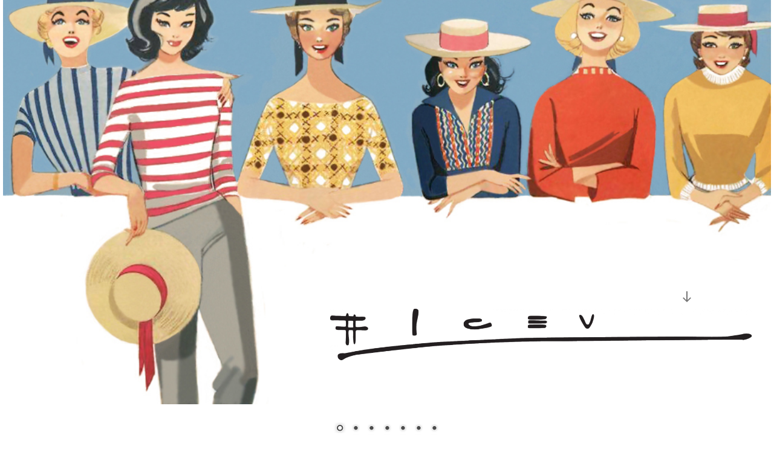

--- FILE ---
content_type: text/css
request_url: http://www.alceupenna.com/wp-content/themes/alceu/style.css?ver=1.0.0
body_size: 293
content:
/*
 Theme Name:   Alceu
 Theme URI:    http://kobkob.org/alceu/
 Description:  Twenty Seventeen Child Theme
 Author:       Monsenhor
 Author URI:   http://kobkob,org
 Template:     twentyseventeen
 Version:      1.0.0
 License:      GNU General Public License v2 or later
 License URI:  http://www.gnu.org/licenses/gpl-2.0.html
 Tags:         light, dark, two-columns, right-sidebar, responsive-layout, accessibility-ready
 Text Domain:  alceu
*/


--- FILE ---
content_type: text/css
request_url: http://www.alceupenna.com/wp-content/themes/alceu/style.css?ver=4.8.25
body_size: 293
content:
/*
 Theme Name:   Alceu
 Theme URI:    http://kobkob.org/alceu/
 Description:  Twenty Seventeen Child Theme
 Author:       Monsenhor
 Author URI:   http://kobkob,org
 Template:     twentyseventeen
 Version:      1.0.0
 License:      GNU General Public License v2 or later
 License URI:  http://www.gnu.org/licenses/gpl-2.0.html
 Tags:         light, dark, two-columns, right-sidebar, responsive-layout, accessibility-ready
 Text Domain:  alceu
*/


--- FILE ---
content_type: text/css
request_url: http://www.alceupenna.com/wp-content/uploads/hm_custom_css_js/custom.css?ver=1591736521
body_size: 2432
content:
.woocommerce{margin-top:116px}.norm_row.sfsi_wDiv{width:320px!important}.logo-apoiador{height:100px;padding-right:50px;width:initial}#alceu-search-form form:before{position:absolute;top:6px;left:5px;z-index:20;font:400 20px/1 dashicons!important;content:"\f179";speak:none;-webkit-font-smoothing:antialiased;-moz-osx-font-smoothing:grayscale}#alceu-search-form #searchsubmit{display:none}#alceu-search-form input#s{padding-left:36px;border:none;width:60px}#alceu-search-form input#s:focus{border:#060606 solid 1px;width:200px}.alceu-search-form-wrap.hidden{display:none}.site-footer .widget-column.footer-widget-2{float:right;width:36%}.site-footer .wrap{padding-bottom:1em;padding-top:1em}footer#colophon{background-image:url(http://www.alceupenna.com//wp-content/uploads/2017/06/footer_bg.png);background-size:contain;max-height:143px;min-width:initial}aside.widget-area{background:url(http://www.alceupenna.com//wp-content/uploads/2017/07/cropped-assin-Alceu-marca-1-300x37.png);background-repeat:no-repeat;background-size:400px;background-position:252px 63px;min-width:910px;padding-bottom:initial!important;padding-top:initial!important;font-size:18px;font-weight:600}body#tinymce{max-width:1024px}div.entry-meta{display:none}span.author{display:none}.page-id-334 a.title,.page-id-1388 a.title,.page-id-379 a.title{font-weight:600;font-size:22px}.page-id-334 span.autor,.page-id-1388 span.autor,.page-id-379 span.autor{font-weight:600;font-size:18px}.page-id-334 span.subtitulo,.page-id-1388 span.subtitulo,.page-id-379 span.subtitulo{font-style:italic}img.attachment-thumbnail.size-thumbnail.wp-post-image{width:320px}.event{margin-top:71px;float:left}.home div#primary{padding-top:50px}.home .home-top{margin-top:100px}.home #main{display:none}.ui-widget-overlay{background:#383838 url(images/ui-bg_flat_0_aaaaaa_40x100.png) 80% 80% repeat-x;opacity:.8;filter:Alpha(Opacity=80)}.ui-dialog .ui-dialog-title{float:left;margin:.1em 0;white-space:nowrap;width:90%;overflow:hidden;text-overflow:ellipsis;font-family:"Libre Franklin","Helvetica Neue",helvetica,arial,sans-serif;font-size:22px;font-weight:normal}.ui-dialog-titlebar.ui-widget-header.ui-corner-all.ui-helper-clearfix.ui-draggable-handle{border:none;background:none}.ui-dialog.ui-widget.ui-widget-content.ui-corner-all.ui-front.ui-draggable.ui-resizable{border:none}button.ui-button.ui-widget.ui-state-default.ui-corner-all.ui-button-icon-only.ui-dialog-titlebar-close{background:none;border:none}.theme-default .nivo-directionNav a{display:block;width:30px;height:30px;background:url(/wp-content/themes/alceu/themes/dark/arrows.png) no-repeat;text-indent:-9999px;border:0;opacity:0;-webkit-transition:all 200ms ease-in-out;-moz-transition:all 200ms ease-in-out;-o-transition:all 200ms ease-in-out;transition:all 200ms ease-in-out}#slide-wraper{background:#fff;width:100%;height:100%}.site-header{background-color:initial!important;position:relative}.theme-default .nivoSlider{position:relative;background:initial!important;margin-bottom:10px;-webkit-box-shadow:initial!important;-moz-box-shadow:initial!important;box-shadow:initial!important}.navigation-top{border-top:initial}#masthead .navigation-top .wrap{max-width:initial;width:100%;padding-top:0}.site-navigation-fixed.navigation-top{top:0;max-width:1024px;margin:auto;border:none}.admin-bar .site-navigation-fixed.navigation-top{top:32px;max-width:1024px;margin:auto}#page{overflow:visible;max-width:1024px;margin:auto}.same-height{min-height:400px}.twentyseventeen-front-page .site-content{padding:6em 0 0!important}p.link-more{margin-top:12px}body.home #main>h1{display:none}body.single-post .single-post:not(.has-sidebar) #primary,.page.page-one-column:not(.twentyseventeen-front-page) #primary,.archive.page-one-column:not(.has-sidebar) .page-header,.archive.page-one-column:not(.has-sidebar) #primary{margin-left:auto;margin-right:auto;max-width:1024px}.single-featured-image-header{background-color:#fafafa;border-bottom:1px solid #eee;margin-top:72px!important}.single-post .site-content .wrap{margin-left:0}li.listing-item{margin:20px;list-style:none;padding-left:20px;float:left}li.listing-item img{height:auto;max-width:100%;float:left;margin:0 20px}.site-content-contain{background-color:#fff;position:relative;margin-top:53px}.admin-bar .site-content-contain{background-color:#fff;position:relative;margin-top:initial}.admin-bar div#alceu-branding{position:absolute;top:0;z-index:1;left:423px;background:#fff;width:100%;padding-top:152px;padding-left:2px}div#alceu-branding{position:absolute;top:0;z-index:1;left:423px;background:#fff;width:100%;padding-top:176px;padding-left:2px}.page-content{margin-top:50px}.page-wrap{margin-top:36px}div#menu-back{position:fixed;width:100%;height:80px;background:#fff;top:0;z-index:5}div#frame-left{position:relative;width:420px;float:left;margin-right:14px}div#frame-right{position:relative;float:right;width:200px;margin-top:-119px}div#apoiadores{float:left;clear:both}.over-text{position:absolute;top:0;left:10px;width:60%;font-size:12px;text-align:justify;padding:12px}.over-foot-text{position:absolute;bottom:8px;left:30%;width:70%;font-size:17px;text-align:justify;color:#484848;padding:12px;text-shadow:1px 2px #eaeaea}.center-text{max-width:33%;float:left;padding:12px;padding-top:92px;text-align:justify}h1:first-child,h2:first-child,h3:first-child,h4:first-child,h5:first-child,h6:first-child{padding-top:100px;padding-left:20px}div#gal-1{display:none}.gal-moda,.gal-fantasias,.gal-ilustracoes{cursor:pointer}.slideshowlink{display:none}img.top-left{width:335px;margin-top:-62px}img.top-center{width:220px;margin-top:90px}p.text-side{float:left}div.bottom-left{position:relative;float:left;clear:both;min-width:300px}div.bottom-center{position:relative;float:left;min-width:300px}div.bottom-right{position:relative;float:left;min-width:300px}p.gal-cap{position:absolute;bottom:32px;width:90%;margin:auto;font-size:25px;text-align:center}div#gal-page{position:relative;margin:auto;width:95%;margin-top:86px}@media screen and (min-width:768px){.alceu-search-form-wrap{position:fixed;right:0;top:34px;z-index:9}div.wrap.home .menu-menu-1-container{display:none}#masthead .wrap{top:0;z-index:5;position:fixed}#masthead .wrap.home{top:450px}div#alceu-branding.home{top:450px}img.custom-logo{max-width:initial!important;max-height:initial!important;width:80%;margin-top:70px;margin-left:290px}.home img.custom-logo{margin-left:370px}#masthead .site-navigation-fixed .wrap{position:fixed}#masthead .navigation-top .wrap{max-width:initial;width:100%}li.menu-item{background-image:url(http://www.alceupenna.com//wp-content/uploads/2017/03/traco.png);background-repeat:no-repeat;background-position-y:49px;background-position-x:26px;background-size:78px 11px;font-size:21px}.site-header .site-navigation-fixed .menu-scroll-down{display:initial;margin-top:15px;position:absolute;left:985px}a.go-content{font-size:31px}.the-slider.theme-default{margin-top:-45px;margin-left:5px;margin-right:5px}.single-featured-image-header{background-color:#fff;border-bottom:initial;width:100%;padding-top:30px;padding-bottom:30px}.single-featured-image-header img{display:block;margin:auto;width:88%}div#content.site-content .wrap{margin-top:80px}}@media screen and (max-width:767px){nav#site-navigation{position:fixed;top:5px;right:10px;z-index:5}span.customize-partial-edit-shortcut.customize-partial-edit-shortcut-custom_logo button.customize-partial-edit-shortcut-button{position:absolute;top:200px;left:800px;z-index:9999999999999}

--- FILE ---
content_type: application/javascript
request_url: http://www.alceupenna.com/wp-content/uploads/hm_custom_css_js/custom.js?ver=1512675648
body_size: 968
content:
jQuery(function($){console.log("Begin Alceu ...");setTimeout(function(){reformatScreen()},2000);setTimeout(function(){reformatScreen()},4000);setTimeout(function(){reformatScreen()},8000);$(window).resize(function(){reformatScreen()});var scrolled=0;var $body=$("body"),isFrontPage=$body.hasClass('twentyseventeen-front-page')||$body.hasClass('home blog'),hashContent=location.hash=="#content",$menuScrollDown=$body.find('.menu-scroll-down');if(isFrontPage){if(hashContent){console.log("Front Page content!!!");$("div#primary").css("padding-top",0);$menuScrollDown.hide();$("#slide-wraper").detach();$("div#menu-back").show();$(".alceu-search-form-wrap").removeClass("hidden");$("#main").show()}else{$("#masthead .wrap").addClass("home");$("div#alceu-branding").addClass("home");$("div#menu-back").hide()}}else{$(".alceu-search-form-wrap").removeClass("hidden")}
if($menuScrollDown.length){$menuScrollDown.click(function(e){e.preventDefault;$menuScrollDown.hide();$("div#menu-back").show();$("#masthead .wrap").removeClass("home");$("#slide-wraper").detach();$("#masthead .wrap").css("top","5px");scrolled=1;$(".alceu-search-form-wrap").removeClass("hidden");$("#main").show();console.log("Scrolled!!!!")})}
$(window).scroll(function(event){var scroll=$(window).scrollTop();$menuScrollDown.hide();$("div#menu-back").show();$("#masthead .wrap").removeClass("home");$("#slide-wraper").detach();$("#masthead .wrap").css("top","5px");$("#main").show();scrolled=1;console.log("Scrolled!!!!")});function reformatScreen(){console.log("Reformating ...");var $logo=$(".custom-logo");var $logoWrap=$("#masthead .custom-header .wrap");var $menuWrap=$("#masthead .navigation-top .wrap");var $stage=$(".the-slider.theme-default");var $wrap=$(".wrap.home");var windowWidth=$(window).width();var windowHeight=$(window).height();var logoTop=$stage.height()*0.2;var logoLeft=$stage.width()*0.3;var logoWidth=$stage.width()*0.5;var logoHeight=$stage.height()*0.4;var menuTop=$stage.height()*0.56;var menuLeft=$stage.width()*0.01;var menuWidth=$stage.width()*0.9;var menuHeight=$stage.height()*0.4;if(isFrontPage){if($(".the-slider.theme-default").length){console.log("Menu: ",menuTop,menuLeft,menuWidth,menuHeight);$wrap.css("top",menuTop+"px")}else{$wrap.css("top","5px");console.log("No stage image ...")}}}
if(isFrontPage){$(window).load(function(){$('#slider').nivoSlider({effect:'random',slices:15,boxCols:8,boxRows:4,animSpeed:500,pauseTime:5000,startSlide:0,directionNav:!0,controlNav:!0,controlNavThumbs:!1,pauseOnHover:!0,manualAdvance:!1,prevText:'Prev',nextText:'Next',randomStart:!1,beforeChange:function(){},afterChange:function(){},slideshowEnd:function(){},lastSlide:function(){},afterLoad:function(){}})})}})